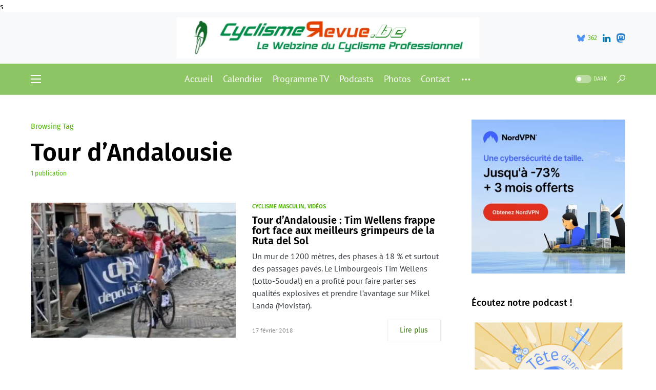

--- FILE ---
content_type: text/html; charset=UTF-8
request_url: https://cyclismerevue.be/tag/tour-dandalousie/
body_size: 15368
content:
<!doctype html>
<html lang="fr-FR">
<head>
	<meta charset="UTF-8" />
	<meta name="viewport" content="width=device-width, initial-scale=1" />
	<link rel="profile" href="https://gmpg.org/xfn/11" />s

<script async src="https://pagead2.googlesyndication.com/pagead/js/adsbygoogle.js?client=ca-pub-9957863269896349"
     crossorigin="anonymous"></script>

	<meta name='robots' content='index, follow, max-image-preview:large, max-snippet:-1, max-video-preview:-1' />

	<!-- This site is optimized with the Yoast SEO plugin v26.8 - https://yoast.com/product/yoast-seo-wordpress/ -->
	<link media="all" href="https://cyclismerevue.be/wp-content/cache/autoptimize/css/autoptimize_4359c63af9438cdefea12ad2b675ff78.css" rel="stylesheet"><link media="screen" href="https://cyclismerevue.be/wp-content/cache/autoptimize/css/autoptimize_4773cc3f2db0f7eeb0d9cf763ae5f363.css" rel="stylesheet"><title>Tour d&#039;Andalousie Archives &#8211; CyclismeRevue</title>
	<link rel="canonical" href="https://cyclismerevue.be/tag/tour-dandalousie/" />
	<meta property="og:locale" content="fr_FR" />
	<meta property="og:type" content="article" />
	<meta property="og:title" content="Tour d&#039;Andalousie Archives &#8211; CyclismeRevue" />
	<meta property="og:url" content="https://cyclismerevue.be/tag/tour-dandalousie/" />
	<meta property="og:site_name" content="CyclismeRevue" />
	<meta name="twitter:card" content="summary_large_image" />
	<meta name="twitter:site" content="@CyclismeRevue" />
	<script type="application/ld+json" class="yoast-schema-graph">{"@context":"https://schema.org","@graph":[{"@type":"CollectionPage","@id":"https://cyclismerevue.be/tag/tour-dandalousie/","url":"https://cyclismerevue.be/tag/tour-dandalousie/","name":"Tour d'Andalousie Archives &#8211; CyclismeRevue","isPartOf":{"@id":"https://cyclismerevue.be/#website"},"primaryImageOfPage":{"@id":"https://cyclismerevue.be/tag/tour-dandalousie/#primaryimage"},"image":{"@id":"https://cyclismerevue.be/tag/tour-dandalousie/#primaryimage"},"thumbnailUrl":"https://cyclismerevue.be/wp-content/uploads/2018/02/Tim-Wellens-Tour-dAndalousie.jpg","breadcrumb":{"@id":"https://cyclismerevue.be/tag/tour-dandalousie/#breadcrumb"},"inLanguage":"fr-FR"},{"@type":"ImageObject","inLanguage":"fr-FR","@id":"https://cyclismerevue.be/tag/tour-dandalousie/#primaryimage","url":"https://cyclismerevue.be/wp-content/uploads/2018/02/Tim-Wellens-Tour-dAndalousie.jpg","contentUrl":"https://cyclismerevue.be/wp-content/uploads/2018/02/Tim-Wellens-Tour-dAndalousie.jpg","width":1070,"height":470},{"@type":"BreadcrumbList","@id":"https://cyclismerevue.be/tag/tour-dandalousie/#breadcrumb","itemListElement":[{"@type":"ListItem","position":1,"name":"Accueil","item":"https://cyclismerevue.be/"},{"@type":"ListItem","position":2,"name":"Tour d'Andalousie"}]},{"@type":"WebSite","@id":"https://cyclismerevue.be/#website","url":"https://cyclismerevue.be/","name":"CyclismeRevue","description":"Le Webzine du Cyclisme Professionnel","publisher":{"@id":"https://cyclismerevue.be/#organization"},"potentialAction":[{"@type":"SearchAction","target":{"@type":"EntryPoint","urlTemplate":"https://cyclismerevue.be/?s={search_term_string}"},"query-input":{"@type":"PropertyValueSpecification","valueRequired":true,"valueName":"search_term_string"}}],"inLanguage":"fr-FR"},{"@type":"Organization","@id":"https://cyclismerevue.be/#organization","name":"CyclismeRevue","url":"https://cyclismerevue.be/","logo":{"@type":"ImageObject","inLanguage":"fr-FR","@id":"https://cyclismerevue.be/#/schema/logo/image/","url":"https://i0.wp.com/cyclismerevue.be/wp-content/uploads/2019/12/Logo-Facebook-CyclismeRevue-BE.png?fit=184%2C199&ssl=1","contentUrl":"https://i0.wp.com/cyclismerevue.be/wp-content/uploads/2019/12/Logo-Facebook-CyclismeRevue-BE.png?fit=184%2C199&ssl=1","width":184,"height":199,"caption":"CyclismeRevue"},"image":{"@id":"https://cyclismerevue.be/#/schema/logo/image/"},"sameAs":["https://www.facebook.com/CyclismeRevue/","https://x.com/CyclismeRevue","https://www.instagram.com/cyclismerevue/","https://www.youtube.com/channel/UC_BG9ieC07uVbkh7UqimSBg"]}]}</script>
	<!-- / Yoast SEO plugin. -->


<link rel="alternate" type="application/rss+xml" title="CyclismeRevue &raquo; Flux" href="https://cyclismerevue.be/feed/" />
<link rel="alternate" type="application/rss+xml" title="CyclismeRevue &raquo; Flux des commentaires" href="https://cyclismerevue.be/comments/feed/" />
<link rel="alternate" type="application/rss+xml" title="CyclismeRevue &raquo; Flux de l’étiquette Tour d&#039;Andalousie" href="https://cyclismerevue.be/tag/tour-dandalousie/feed/" />
			<link rel="preload" href="https://cyclismerevue.be/wp-content/plugins/canvas/assets/fonts/canvas-icons.woff" as="font" type="font/woff" crossorigin>
					<!-- This site uses the Google Analytics by MonsterInsights plugin v9.11.1 - Using Analytics tracking - https://www.monsterinsights.com/ -->
							<script src="//www.googletagmanager.com/gtag/js?id=G-J9RGDHKYLS"  data-cfasync="false" data-wpfc-render="false" async></script>
			<script data-cfasync="false" data-wpfc-render="false">
				var mi_version = '9.11.1';
				var mi_track_user = true;
				var mi_no_track_reason = '';
								var MonsterInsightsDefaultLocations = {"page_location":"https:\/\/cyclismerevue.be\/tag\/tour-dandalousie\/"};
								if ( typeof MonsterInsightsPrivacyGuardFilter === 'function' ) {
					var MonsterInsightsLocations = (typeof MonsterInsightsExcludeQuery === 'object') ? MonsterInsightsPrivacyGuardFilter( MonsterInsightsExcludeQuery ) : MonsterInsightsPrivacyGuardFilter( MonsterInsightsDefaultLocations );
				} else {
					var MonsterInsightsLocations = (typeof MonsterInsightsExcludeQuery === 'object') ? MonsterInsightsExcludeQuery : MonsterInsightsDefaultLocations;
				}

								var disableStrs = [
										'ga-disable-G-J9RGDHKYLS',
									];

				/* Function to detect opted out users */
				function __gtagTrackerIsOptedOut() {
					for (var index = 0; index < disableStrs.length; index++) {
						if (document.cookie.indexOf(disableStrs[index] + '=true') > -1) {
							return true;
						}
					}

					return false;
				}

				/* Disable tracking if the opt-out cookie exists. */
				if (__gtagTrackerIsOptedOut()) {
					for (var index = 0; index < disableStrs.length; index++) {
						window[disableStrs[index]] = true;
					}
				}

				/* Opt-out function */
				function __gtagTrackerOptout() {
					for (var index = 0; index < disableStrs.length; index++) {
						document.cookie = disableStrs[index] + '=true; expires=Thu, 31 Dec 2099 23:59:59 UTC; path=/';
						window[disableStrs[index]] = true;
					}
				}

				if ('undefined' === typeof gaOptout) {
					function gaOptout() {
						__gtagTrackerOptout();
					}
				}
								window.dataLayer = window.dataLayer || [];

				window.MonsterInsightsDualTracker = {
					helpers: {},
					trackers: {},
				};
				if (mi_track_user) {
					function __gtagDataLayer() {
						dataLayer.push(arguments);
					}

					function __gtagTracker(type, name, parameters) {
						if (!parameters) {
							parameters = {};
						}

						if (parameters.send_to) {
							__gtagDataLayer.apply(null, arguments);
							return;
						}

						if (type === 'event') {
														parameters.send_to = monsterinsights_frontend.v4_id;
							var hookName = name;
							if (typeof parameters['event_category'] !== 'undefined') {
								hookName = parameters['event_category'] + ':' + name;
							}

							if (typeof MonsterInsightsDualTracker.trackers[hookName] !== 'undefined') {
								MonsterInsightsDualTracker.trackers[hookName](parameters);
							} else {
								__gtagDataLayer('event', name, parameters);
							}
							
						} else {
							__gtagDataLayer.apply(null, arguments);
						}
					}

					__gtagTracker('js', new Date());
					__gtagTracker('set', {
						'developer_id.dZGIzZG': true,
											});
					if ( MonsterInsightsLocations.page_location ) {
						__gtagTracker('set', MonsterInsightsLocations);
					}
										__gtagTracker('config', 'G-J9RGDHKYLS', {"forceSSL":"true"} );
										window.gtag = __gtagTracker;										(function () {
						/* https://developers.google.com/analytics/devguides/collection/analyticsjs/ */
						/* ga and __gaTracker compatibility shim. */
						var noopfn = function () {
							return null;
						};
						var newtracker = function () {
							return new Tracker();
						};
						var Tracker = function () {
							return null;
						};
						var p = Tracker.prototype;
						p.get = noopfn;
						p.set = noopfn;
						p.send = function () {
							var args = Array.prototype.slice.call(arguments);
							args.unshift('send');
							__gaTracker.apply(null, args);
						};
						var __gaTracker = function () {
							var len = arguments.length;
							if (len === 0) {
								return;
							}
							var f = arguments[len - 1];
							if (typeof f !== 'object' || f === null || typeof f.hitCallback !== 'function') {
								if ('send' === arguments[0]) {
									var hitConverted, hitObject = false, action;
									if ('event' === arguments[1]) {
										if ('undefined' !== typeof arguments[3]) {
											hitObject = {
												'eventAction': arguments[3],
												'eventCategory': arguments[2],
												'eventLabel': arguments[4],
												'value': arguments[5] ? arguments[5] : 1,
											}
										}
									}
									if ('pageview' === arguments[1]) {
										if ('undefined' !== typeof arguments[2]) {
											hitObject = {
												'eventAction': 'page_view',
												'page_path': arguments[2],
											}
										}
									}
									if (typeof arguments[2] === 'object') {
										hitObject = arguments[2];
									}
									if (typeof arguments[5] === 'object') {
										Object.assign(hitObject, arguments[5]);
									}
									if ('undefined' !== typeof arguments[1].hitType) {
										hitObject = arguments[1];
										if ('pageview' === hitObject.hitType) {
											hitObject.eventAction = 'page_view';
										}
									}
									if (hitObject) {
										action = 'timing' === arguments[1].hitType ? 'timing_complete' : hitObject.eventAction;
										hitConverted = mapArgs(hitObject);
										__gtagTracker('event', action, hitConverted);
									}
								}
								return;
							}

							function mapArgs(args) {
								var arg, hit = {};
								var gaMap = {
									'eventCategory': 'event_category',
									'eventAction': 'event_action',
									'eventLabel': 'event_label',
									'eventValue': 'event_value',
									'nonInteraction': 'non_interaction',
									'timingCategory': 'event_category',
									'timingVar': 'name',
									'timingValue': 'value',
									'timingLabel': 'event_label',
									'page': 'page_path',
									'location': 'page_location',
									'title': 'page_title',
									'referrer' : 'page_referrer',
								};
								for (arg in args) {
																		if (!(!args.hasOwnProperty(arg) || !gaMap.hasOwnProperty(arg))) {
										hit[gaMap[arg]] = args[arg];
									} else {
										hit[arg] = args[arg];
									}
								}
								return hit;
							}

							try {
								f.hitCallback();
							} catch (ex) {
							}
						};
						__gaTracker.create = newtracker;
						__gaTracker.getByName = newtracker;
						__gaTracker.getAll = function () {
							return [];
						};
						__gaTracker.remove = noopfn;
						__gaTracker.loaded = true;
						window['__gaTracker'] = __gaTracker;
					})();
									} else {
										console.log("");
					(function () {
						function __gtagTracker() {
							return null;
						}

						window['__gtagTracker'] = __gtagTracker;
						window['gtag'] = __gtagTracker;
					})();
									}
			</script>
							<!-- / Google Analytics by MonsterInsights -->
		

<link rel='alternate stylesheet' id='powerkit-icons-css' href='https://cyclismerevue.be/wp-content/plugins/powerkit/assets/fonts/powerkit-icons.woff?ver=3.0.4' as='font' type='font/wof' crossorigin />










































<script data-cfasync="false" data-wpfc-render="false" id='monsterinsights-frontend-script-js-extra'>var monsterinsights_frontend = {"js_events_tracking":"true","download_extensions":"doc,pdf,ppt,zip,xls,docx,pptx,xlsx","inbound_paths":"[]","home_url":"https:\/\/cyclismerevue.be","hash_tracking":"false","v4_id":"G-J9RGDHKYLS"};</script>
<script src="https://cyclismerevue.be/wp-includes/js/jquery/jquery.min.js?ver=3.7.1" id="jquery-core-js"></script>


<link rel="https://api.w.org/" href="https://cyclismerevue.be/wp-json/" /><link rel="alternate" title="JSON" type="application/json" href="https://cyclismerevue.be/wp-json/wp/v2/tags/409" /><link rel="EditURI" type="application/rsd+xml" title="RSD" href="https://cyclismerevue.be/xmlrpc.php?rsd" />
<meta name="generator" content="WordPress 6.9" />
		<link rel="preload" href="https://cyclismerevue.be/wp-content/plugins/absolute-reviews/fonts/absolute-reviews-icons.woff" as="font" type="font/woff" crossorigin>
				<link rel="preload" href="https://cyclismerevue.be/wp-content/plugins/advanced-popups/fonts/advanced-popups-icons.woff" as="font" type="font/woff" crossorigin>
		<meta property="fediverse:creator" name="fediverse:creator" content="cyclismerevue.be@cyclismerevue.be" />


<link rel="alternate" title="ActivityPub (JSON)" type="application/activity+json" href="https://cyclismerevue.be/?term_id=409" />
<link rel="icon" href="https://cyclismerevue.be/wp-content/uploads/2016/12/cropped-BanniereCR-1-32x32.jpg" sizes="32x32" />
<link rel="icon" href="https://cyclismerevue.be/wp-content/uploads/2016/12/cropped-BanniereCR-1-192x192.jpg" sizes="192x192" />
<link rel="apple-touch-icon" href="https://cyclismerevue.be/wp-content/uploads/2016/12/cropped-BanniereCR-1-180x180.jpg" />
<meta name="msapplication-TileImage" content="https://cyclismerevue.be/wp-content/uploads/2016/12/cropped-BanniereCR-1-270x270.jpg" />
</head>


<body class="archive tag tag-tour-dandalousie tag-409 wp-embed-responsive wp-theme-networker cs-page-layout-right cs-navbar-sticky-enabled cs-navbar-smart-enabled cs-sticky-sidebar-disabled" data-scheme='default' data-site-scheme='default'>



	<div class="cs-site-overlay"></div>

	<div class="cs-offcanvas">
		<div class="cs-offcanvas__header" data-scheme="inverse">
			
			<nav class="cs-offcanvas__nav">
						<div class="cs-logo">
			<a class="cs-header__logo cs-logo-default " href="https://cyclismerevue.be/">
				<img src="https://cyclismerevue.be/wp-content/uploads/2020/11/Logo-Facebook-CyclismeRevue-BE.png"  alt="CyclismeRevue" >			</a>

									<a class="cs-header__logo cs-logo-dark " href="https://cyclismerevue.be/">
							<img src="https://cyclismerevue.be/wp-content/uploads/2020/11/Logo-Facebook-CyclismeRevue-BE.png"  alt="CyclismeRevue" >						</a>
							</div>
		
				<span class="cs-offcanvas__toggle" role="button"><i class="cs-icon cs-icon-x"></i></span>
			</nav>

					</div>
		<aside class="cs-offcanvas__sidebar">
			<div class="cs-offcanvas__inner cs-offcanvas__area cs-widget-area">
				<div class="widget widget_nav_menu cs-d-lg-none"><div class="menu-menu-mobile-container"><ul id="menu-menu-mobile" class="menu"><li id="menu-item-10841" class="menu-item menu-item-type-post_type menu-item-object-page menu-item-10841"><a href="https://cyclismerevue.be/calendrier-cyclisme/">Calendrier</a></li>
<li id="menu-item-8555" class="menu-item menu-item-type-post_type menu-item-object-page menu-item-8555"><a href="https://cyclismerevue.be/programme-tv-cyclisme/">Programme TV</a></li>
<li id="menu-item-18355" class="menu-item menu-item-type-post_type menu-item-object-page menu-item-18355"><a href="https://cyclismerevue.be/newsletter/">Newsletter</a></li>
<li id="menu-item-8549" class="menu-item menu-item-type-taxonomy menu-item-object-category menu-item-8549"><a href="https://cyclismerevue.be/category/cyclisme-masculin/">Cyclisme masculin</a></li>
<li id="menu-item-8550" class="menu-item menu-item-type-taxonomy menu-item-object-category menu-item-8550"><a href="https://cyclismerevue.be/category/cyclisme-feminin/">Cyclisme féminin</a></li>
<li id="menu-item-8552" class="menu-item menu-item-type-taxonomy menu-item-object-category menu-item-8552"><a href="https://cyclismerevue.be/category/webzine/">Webzine</a></li>
<li id="menu-item-19314" class="menu-item menu-item-type-taxonomy menu-item-object-category menu-item-19314"><a href="https://cyclismerevue.be/category/podcasts/">Podcasts</a></li>
<li id="menu-item-22580" class="menu-item menu-item-type-custom menu-item-object-custom menu-item-22580"><a href="https://www.dailymotion.com/cyclismerevue">Vidéos</a></li>
<li id="menu-item-8569" class="menu-item menu-item-type-post_type menu-item-object-page menu-item-privacy-policy menu-item-8569"><a rel="privacy-policy" href="https://cyclismerevue.be/a-propos/">À propos</a></li>
</ul></div></div>
				<div class="widget meta-2 widget_meta"><h5 class="cs-section-heading cnvs-block-section-heading is-style-cnvs-block-section-heading-default halignleft  "><span class="cnvs-section-title"><span>Méta</span></span></h5>
		<ul>
						<li><a rel="nofollow" href="https://cyclismerevue.be/wp-login.php">Connexion</a></li>
			<li><a href="https://cyclismerevue.be/feed/">Flux des publications</a></li>
			<li><a href="https://cyclismerevue.be/comments/feed/">Flux des commentaires</a></li>

			<li><a href="https://fr.wordpress.org/">Site de WordPress-FR</a></li>
		</ul>

		</div><div class="widget pages-4 widget_pages"><h5 class="cs-section-heading cnvs-block-section-heading is-style-cnvs-block-section-heading-default halignleft  "><span class="cnvs-section-title"><span>Nos pages spéciales</span></span></h5>
			<ul>
				<li class="page_item page-item-38"><a href="https://cyclismerevue.be/a-propos/">À propos</a></li>
<li class="page_item page-item-23089"><a href="https://cyclismerevue.be/amstel-gold-race-2024/">Amstel Gold Race 2024</a></li>
<li class="page_item page-item-713"><a href="https://cyclismerevue.be/calendrier-cyclisme/">Calendrier</a></li>
<li class="page_item page-item-15856"><a href="https://cyclismerevue.be/championnats-deurope-de-cyclisme-2022/">Championnats d&rsquo;Europe de cyclisme 2022</a></li>
<li class="page_item page-item-12113"><a href="https://cyclismerevue.be/championnats-europe-cyclisme-sur-route-2021/">Championnats d&rsquo;Europe de cyclisme sur route 2021</a></li>
<li class="page_item page-item-20844"><a href="https://cyclismerevue.be/championnats-europe-cyclisme-sur-route-2023/">Championnats d&rsquo;Europe de cyclisme sur route 2023</a></li>
<li class="page_item page-item-19999"><a href="https://cyclismerevue.be/championnats-du-monde-de-cyclisme-glasgow-2023/">Championnats du monde de cyclisme 2023</a></li>
<li class="page_item page-item-12243"><a href="https://cyclismerevue.be/championnats-du-monde-cyclisme-2021/">Championnats du monde de cyclisme sur route 2021</a></li>
<li class="page_item page-item-16190"><a href="https://cyclismerevue.be/championnats-du-monde-de-cyclisme-sur-route-2022/">Championnats du monde de cyclisme sur route 2022</a></li>
<li class="page_item page-item-18228"><a href="https://cyclismerevue.be/championnats-europe-de-cyclisme-sur-piste-2023/">Championnats d’Europe de cyclisme sur piste 2023</a></li>
<li class="page_item page-item-201"><a href="https://cyclismerevue.be/championnats-nationaux-cyclisme/">Championnats nationaux</a></li>
<li class="page_item page-item-419"><a href="https://cyclismerevue.be/contact/">Contact</a></li>
<li class="page_item page-item-19580"><a href="https://cyclismerevue.be/criterium-du-dauphine-2023-direct/">Critérium du Dauphiné 2023</a></li>
<li class="page_item page-item-206"><a href="https://cyclismerevue.be/cyclo-cross/">Cyclo-cross</a></li>
<li class="page_item page-item-23050"><a href="https://cyclismerevue.be/fleche-wallonne-2024/">Flèche Wallonne 2024</a></li>
<li class="page_item page-item-11610"><a href="https://cyclismerevue.be/jeux-olympiques-tokyo-2020-cyclisme/">Jeux Olympiques &#8211; Tokyo 2020</a></li>
<li class="page_item page-item-23075"><a href="https://cyclismerevue.be/liege-bastogne-liege-2024/">Liège-Bastogne-Liège 2024</a></li>
<li class="page_item page-item-1069"><a href="https://cyclismerevue.be/newsletter/">Newsletter</a></li>
<li class="page_item page-item-23043"><a href="https://cyclismerevue.be/paris-roubaix-2024/">Paris-Roubaix 2024</a></li>
<li class="page_item page-item-1423"><a href="https://cyclismerevue.be/programme-tv-cyclisme/">Programme TV</a></li>
<li class="page_item page-item-9896"><a href="https://cyclismerevue.be/tour-espagne-vuelta-2021/">Tour d&rsquo;Espagne 2021</a></li>
<li class="page_item page-item-14765"><a href="https://cyclismerevue.be/tour-espagne-vuelta-2022/">Tour d&rsquo;Espagne 2022</a></li>
<li class="page_item page-item-20281"><a href="https://cyclismerevue.be/tour-espagne-vuelta-2023/">Tour d&rsquo;Espagne 2023</a></li>
<li class="page_item page-item-10743"><a href="https://cyclismerevue.be/tour-italie-giro-2021/">Tour d&rsquo;Italie 2021</a></li>
<li class="page_item page-item-14755"><a href="https://cyclismerevue.be/tour-italie-giro-2022/">Tour d&rsquo;Italie 2022</a></li>
<li class="page_item page-item-19247"><a href="https://cyclismerevue.be/tour-ditalie-2023/">Tour d&rsquo;Italie 2023</a></li>
<li class="page_item page-item-23137"><a href="https://cyclismerevue.be/tour-italie-giro-2024/">Tour d&rsquo;Italie 2024</a></li>
<li class="page_item page-item-9134"><a href="https://cyclismerevue.be/tour-de-france-2021/">Tour de France 2021</a></li>
<li class="page_item page-item-14763"><a href="https://cyclismerevue.be/tour-de-france-2022/">Tour de France 2022</a></li>
<li class="page_item page-item-18236"><a href="https://cyclismerevue.be/tour-de-france-2023/">Tour de France 2023</a></li>
<li class="page_item page-item-15637"><a href="https://cyclismerevue.be/tour-de-france-femmes-2022/">Tour de France Femmes 2022</a></li>
<li class="page_item page-item-20127"><a href="https://cyclismerevue.be/tour-de-france-femmes-2023/">Tour de France Femmes 2023</a></li>
<li class="page_item page-item-23029"><a href="https://cyclismerevue.be/tour-des-flandres-2024/">Tour des Flandres 2024</a></li>
<li class="page_item page-item-11521"><a href="https://cyclismerevue.be/transferts-2021-2022/">Transferts 2021-2022</a></li>
<li class="page_item page-item-15806"><a href="https://cyclismerevue.be/transferts-2022-2023/">Transferts 2022-2023</a></li>
<li class="page_item page-item-20348"><a href="https://cyclismerevue.be/transferts-2023-2024/">Transferts 2023-2024</a></li>
			</ul>

			</div><div class="widget archives-4 widget_archive"><h5 class="cs-section-heading cnvs-block-section-heading is-style-cnvs-block-section-heading-default halignleft  "><span class="cnvs-section-title"><span>Nos archives</span></span></h5>		<label class="screen-reader-text" for="archives-dropdown-4">Nos archives</label>
		<select id="archives-dropdown-4" name="archive-dropdown">
			
			<option value="">Sélectionner un mois</option>
				<option value='https://cyclismerevue.be/2026/01/'> janvier 2026 &nbsp;(4)</option>
	<option value='https://cyclismerevue.be/2025/12/'> décembre 2025 &nbsp;(10)</option>
	<option value='https://cyclismerevue.be/2025/11/'> novembre 2025 &nbsp;(6)</option>
	<option value='https://cyclismerevue.be/2025/10/'> octobre 2025 &nbsp;(6)</option>
	<option value='https://cyclismerevue.be/2025/09/'> septembre 2025 &nbsp;(5)</option>
	<option value='https://cyclismerevue.be/2025/08/'> août 2025 &nbsp;(3)</option>
	<option value='https://cyclismerevue.be/2025/07/'> juillet 2025 &nbsp;(7)</option>
	<option value='https://cyclismerevue.be/2025/06/'> juin 2025 &nbsp;(6)</option>
	<option value='https://cyclismerevue.be/2025/05/'> mai 2025 &nbsp;(4)</option>
	<option value='https://cyclismerevue.be/2025/04/'> avril 2025 &nbsp;(6)</option>
	<option value='https://cyclismerevue.be/2025/03/'> mars 2025 &nbsp;(5)</option>
	<option value='https://cyclismerevue.be/2025/02/'> février 2025 &nbsp;(9)</option>
	<option value='https://cyclismerevue.be/2025/01/'> janvier 2025 &nbsp;(7)</option>
	<option value='https://cyclismerevue.be/2024/12/'> décembre 2024 &nbsp;(13)</option>
	<option value='https://cyclismerevue.be/2024/11/'> novembre 2024 &nbsp;(4)</option>
	<option value='https://cyclismerevue.be/2024/10/'> octobre 2024 &nbsp;(8)</option>
	<option value='https://cyclismerevue.be/2024/09/'> septembre 2024 &nbsp;(9)</option>
	<option value='https://cyclismerevue.be/2024/08/'> août 2024 &nbsp;(7)</option>
	<option value='https://cyclismerevue.be/2024/07/'> juillet 2024 &nbsp;(7)</option>
	<option value='https://cyclismerevue.be/2024/06/'> juin 2024 &nbsp;(7)</option>
	<option value='https://cyclismerevue.be/2024/05/'> mai 2024 &nbsp;(7)</option>
	<option value='https://cyclismerevue.be/2024/04/'> avril 2024 &nbsp;(5)</option>
	<option value='https://cyclismerevue.be/2024/03/'> mars 2024 &nbsp;(10)</option>
	<option value='https://cyclismerevue.be/2024/02/'> février 2024 &nbsp;(22)</option>
	<option value='https://cyclismerevue.be/2024/01/'> janvier 2024 &nbsp;(12)</option>
	<option value='https://cyclismerevue.be/2023/12/'> décembre 2023 &nbsp;(15)</option>
	<option value='https://cyclismerevue.be/2023/11/'> novembre 2023 &nbsp;(11)</option>
	<option value='https://cyclismerevue.be/2023/10/'> octobre 2023 &nbsp;(22)</option>
	<option value='https://cyclismerevue.be/2023/09/'> septembre 2023 &nbsp;(30)</option>
	<option value='https://cyclismerevue.be/2023/08/'> août 2023 &nbsp;(24)</option>
	<option value='https://cyclismerevue.be/2023/07/'> juillet 2023 &nbsp;(33)</option>
	<option value='https://cyclismerevue.be/2023/06/'> juin 2023 &nbsp;(25)</option>
	<option value='https://cyclismerevue.be/2023/05/'> mai 2023 &nbsp;(33)</option>
	<option value='https://cyclismerevue.be/2023/04/'> avril 2023 &nbsp;(26)</option>
	<option value='https://cyclismerevue.be/2023/03/'> mars 2023 &nbsp;(20)</option>
	<option value='https://cyclismerevue.be/2023/02/'> février 2023 &nbsp;(37)</option>
	<option value='https://cyclismerevue.be/2023/01/'> janvier 2023 &nbsp;(21)</option>
	<option value='https://cyclismerevue.be/2022/12/'> décembre 2022 &nbsp;(19)</option>
	<option value='https://cyclismerevue.be/2022/11/'> novembre 2022 &nbsp;(21)</option>
	<option value='https://cyclismerevue.be/2022/10/'> octobre 2022 &nbsp;(16)</option>
	<option value='https://cyclismerevue.be/2022/09/'> septembre 2022 &nbsp;(28)</option>
	<option value='https://cyclismerevue.be/2022/08/'> août 2022 &nbsp;(23)</option>
	<option value='https://cyclismerevue.be/2022/07/'> juillet 2022 &nbsp;(37)</option>
	<option value='https://cyclismerevue.be/2022/06/'> juin 2022 &nbsp;(19)</option>
	<option value='https://cyclismerevue.be/2022/05/'> mai 2022 &nbsp;(48)</option>
	<option value='https://cyclismerevue.be/2022/04/'> avril 2022 &nbsp;(37)</option>
	<option value='https://cyclismerevue.be/2022/03/'> mars 2022 &nbsp;(36)</option>
	<option value='https://cyclismerevue.be/2022/02/'> février 2022 &nbsp;(27)</option>
	<option value='https://cyclismerevue.be/2022/01/'> janvier 2022 &nbsp;(29)</option>
	<option value='https://cyclismerevue.be/2021/12/'> décembre 2021 &nbsp;(19)</option>
	<option value='https://cyclismerevue.be/2021/11/'> novembre 2021 &nbsp;(22)</option>
	<option value='https://cyclismerevue.be/2021/10/'> octobre 2021 &nbsp;(19)</option>
	<option value='https://cyclismerevue.be/2021/09/'> septembre 2021 &nbsp;(54)</option>
	<option value='https://cyclismerevue.be/2021/08/'> août 2021 &nbsp;(33)</option>
	<option value='https://cyclismerevue.be/2021/07/'> juillet 2021 &nbsp;(40)</option>
	<option value='https://cyclismerevue.be/2021/06/'> juin 2021 &nbsp;(29)</option>
	<option value='https://cyclismerevue.be/2021/05/'> mai 2021 &nbsp;(38)</option>
	<option value='https://cyclismerevue.be/2021/04/'> avril 2021 &nbsp;(34)</option>
	<option value='https://cyclismerevue.be/2021/03/'> mars 2021 &nbsp;(34)</option>
	<option value='https://cyclismerevue.be/2021/02/'> février 2021 &nbsp;(29)</option>
	<option value='https://cyclismerevue.be/2021/01/'> janvier 2021 &nbsp;(28)</option>
	<option value='https://cyclismerevue.be/2020/12/'> décembre 2020 &nbsp;(17)</option>
	<option value='https://cyclismerevue.be/2020/11/'> novembre 2020 &nbsp;(20)</option>
	<option value='https://cyclismerevue.be/2020/10/'> octobre 2020 &nbsp;(54)</option>
	<option value='https://cyclismerevue.be/2020/09/'> septembre 2020 &nbsp;(46)</option>
	<option value='https://cyclismerevue.be/2020/08/'> août 2020 &nbsp;(25)</option>
	<option value='https://cyclismerevue.be/2020/07/'> juillet 2020 &nbsp;(14)</option>
	<option value='https://cyclismerevue.be/2020/06/'> juin 2020 &nbsp;(13)</option>
	<option value='https://cyclismerevue.be/2020/05/'> mai 2020 &nbsp;(7)</option>
	<option value='https://cyclismerevue.be/2020/04/'> avril 2020 &nbsp;(10)</option>
	<option value='https://cyclismerevue.be/2020/03/'> mars 2020 &nbsp;(18)</option>
	<option value='https://cyclismerevue.be/2020/02/'> février 2020 &nbsp;(22)</option>
	<option value='https://cyclismerevue.be/2020/01/'> janvier 2020 &nbsp;(25)</option>
	<option value='https://cyclismerevue.be/2019/12/'> décembre 2019 &nbsp;(17)</option>
	<option value='https://cyclismerevue.be/2019/11/'> novembre 2019 &nbsp;(8)</option>
	<option value='https://cyclismerevue.be/2019/10/'> octobre 2019 &nbsp;(13)</option>
	<option value='https://cyclismerevue.be/2019/09/'> septembre 2019 &nbsp;(18)</option>
	<option value='https://cyclismerevue.be/2019/08/'> août 2019 &nbsp;(9)</option>
	<option value='https://cyclismerevue.be/2019/07/'> juillet 2019 &nbsp;(32)</option>
	<option value='https://cyclismerevue.be/2019/06/'> juin 2019 &nbsp;(11)</option>
	<option value='https://cyclismerevue.be/2019/05/'> mai 2019 &nbsp;(24)</option>
	<option value='https://cyclismerevue.be/2019/04/'> avril 2019 &nbsp;(27)</option>
	<option value='https://cyclismerevue.be/2019/03/'> mars 2019 &nbsp;(27)</option>
	<option value='https://cyclismerevue.be/2019/02/'> février 2019 &nbsp;(24)</option>
	<option value='https://cyclismerevue.be/2019/01/'> janvier 2019 &nbsp;(20)</option>
	<option value='https://cyclismerevue.be/2018/12/'> décembre 2018 &nbsp;(18)</option>
	<option value='https://cyclismerevue.be/2018/11/'> novembre 2018 &nbsp;(21)</option>
	<option value='https://cyclismerevue.be/2018/10/'> octobre 2018 &nbsp;(18)</option>
	<option value='https://cyclismerevue.be/2018/09/'> septembre 2018 &nbsp;(46)</option>
	<option value='https://cyclismerevue.be/2018/08/'> août 2018 &nbsp;(29)</option>
	<option value='https://cyclismerevue.be/2018/07/'> juillet 2018 &nbsp;(45)</option>
	<option value='https://cyclismerevue.be/2018/06/'> juin 2018 &nbsp;(19)</option>
	<option value='https://cyclismerevue.be/2018/05/'> mai 2018 &nbsp;(34)</option>
	<option value='https://cyclismerevue.be/2018/04/'> avril 2018 &nbsp;(33)</option>
	<option value='https://cyclismerevue.be/2018/03/'> mars 2018 &nbsp;(22)</option>
	<option value='https://cyclismerevue.be/2018/02/'> février 2018 &nbsp;(23)</option>
	<option value='https://cyclismerevue.be/2018/01/'> janvier 2018 &nbsp;(33)</option>
	<option value='https://cyclismerevue.be/2017/12/'> décembre 2017 &nbsp;(20)</option>
	<option value='https://cyclismerevue.be/2017/11/'> novembre 2017 &nbsp;(29)</option>
	<option value='https://cyclismerevue.be/2017/10/'> octobre 2017 &nbsp;(12)</option>
	<option value='https://cyclismerevue.be/2017/09/'> septembre 2017 &nbsp;(13)</option>
	<option value='https://cyclismerevue.be/2017/08/'> août 2017 &nbsp;(5)</option>
	<option value='https://cyclismerevue.be/2017/07/'> juillet 2017 &nbsp;(16)</option>
	<option value='https://cyclismerevue.be/2017/06/'> juin 2017 &nbsp;(13)</option>
	<option value='https://cyclismerevue.be/2017/05/'> mai 2017 &nbsp;(8)</option>
	<option value='https://cyclismerevue.be/2017/04/'> avril 2017 &nbsp;(3)</option>
	<option value='https://cyclismerevue.be/2016/12/'> décembre 2016 &nbsp;(7)</option>
	<option value='https://cyclismerevue.be/2016/11/'> novembre 2016 &nbsp;(3)</option>

		</select>

			<script>
( ( dropdownId ) => {
	const dropdown = document.getElementById( dropdownId );
	function onSelectChange() {
		setTimeout( () => {
			if ( 'escape' === dropdown.dataset.lastkey ) {
				return;
			}
			if ( dropdown.value ) {
				document.location.href = dropdown.value;
			}
		}, 250 );
	}
	function onKeyUp( event ) {
		if ( 'Escape' === event.key ) {
			dropdown.dataset.lastkey = 'escape';
		} else {
			delete dropdown.dataset.lastkey;
		}
	}
	function onClick() {
		delete dropdown.dataset.lastkey;
	}
	dropdown.addEventListener( 'keyup', onKeyUp );
	dropdown.addEventListener( 'click', onClick );
	dropdown.addEventListener( 'change', onSelectChange );
})( "archives-dropdown-4" );

//# sourceURL=WP_Widget_Archives%3A%3Awidget
</script>
</div>			</div>
		</aside>
	</div>
	
<div id="page" class="cs-site">

	
	<div class="cs-site-inner">

		
		
<div class="cs-topbar cs-topbar-large" data-scheme="default">
	<div class="cs-container">
		<div class="cs-header__inner cs-inner-large-height">
			<div class="cs-header__col cs-col-left">
							</div>
			<div class="cs-header__col cs-col-center">
						<div class="cs-logo">
			<a class="cs-header__logo cs-logo-default cs-logo-large" href="https://cyclismerevue.be/">
				<img src="https://cyclismerevue.be/wp-content/uploads/2022/02/BanniereCRevue-BE-Test-Version-1400.png"  alt="CyclismeRevue" >			</a>

									<a class="cs-header__logo cs-logo-dark cs-logo-large" href="https://cyclismerevue.be/">
							<img src="https://cyclismerevue.be/wp-content/uploads/2022/02/BanniereCRevue-BE-Test-Version-1400.png"  alt="CyclismeRevue" >						</a>
							</div>
					</div>
			<div class="cs-header__col cs-col-right">
						<div class="cs-navbar-social-links">
				<div class="pk-social-links-wrap  pk-social-links-template-nav pk-social-links-align-default pk-social-links-scheme-bold pk-social-links-titles-disabled pk-social-links-counts-enabled pk-social-links-labels-disabled pk-social-links-mode-php pk-social-links-mode-rest">
		<div class="pk-social-links-items">
								<div class="pk-social-links-item pk-social-links-bluesky " data-id="bluesky">
						<a href="https://bsky.app/profile/cyclismerevue.be" class="pk-social-links-link" target="_blank" rel="nofollow noopener" aria-label="Bluesky">
							<i class="pk-social-links-icon pk-icon pk-icon-bluesky"></i>
							
															<span class="pk-social-links-count pk-font-secondary">362</span>
							
							
													</a>
					</div>
										<div class="pk-social-links-item pk-social-links-linkedin  pk-social-links-no-count" data-id="linkedin">
						<a href="https://www.linkedin.com/company/959524" class="pk-social-links-link" target="_blank" rel="nofollow noopener" aria-label="LinkedIn">
							<i class="pk-social-links-icon pk-icon pk-icon-linkedin"></i>
							
															<span class="pk-social-links-count pk-font-secondary">0</span>
							
							
													</a>
					</div>
										<div class="pk-social-links-item pk-social-links-mastodon  pk-social-links-no-count" data-id="mastodon">
						<a href="https://piaille.fr/@cyclismerevue.be@cyclismerevue.be" class="pk-social-links-link" target="_blank" rel="nofollow noopener" aria-label="Mastodon">
							<i class="pk-social-links-icon pk-icon pk-icon-mastodon"></i>
							
															<span class="pk-social-links-count pk-font-secondary">0</span>
							
							
													</a>
					</div>
							</div>
	</div>
			</div>
					</div>
		</div>
	</div>
</div>


<header class="cs-header cs-header-five" data-scheme="inverse">
	<div class="cs-container">
		<div class="cs-header__inner cs-header__inner-desktop">
			<div class="cs-header__col cs-col-left">
								<span class="cs-header__offcanvas-toggle " role="button">
					<span></span>
				</span>
					<div class="cs-logo">
			<a class="cs-header__logo cs-logo-default cs-logo-hide" href="https://cyclismerevue.be/">
				<img src="https://cyclismerevue.be/wp-content/uploads/2020/11/Logo-Facebook-CyclismeRevue-BE.png"  alt="CyclismeRevue" >			</a>

									<a class="cs-header__logo cs-logo-dark cs-logo-hide" href="https://cyclismerevue.be/">
							<img src="https://cyclismerevue.be/wp-content/uploads/2020/11/Logo-Facebook-CyclismeRevue-BE.png"  alt="CyclismeRevue" >						</a>
							</div>
					</div>
			<div class="cs-header__col cs-col-nav  cs-col-center">
				<nav class="cs-header__nav"><ul id="menu-menu-principal" class="cs-header__nav-inner"><li id="menu-item-13844" class="menu-item menu-item-type-custom menu-item-object-custom menu-item-home menu-item-13844"><a href="https://cyclismerevue.be/"><span>Accueil</span></a></li>
<li id="menu-item-9991" class="menu-item menu-item-type-post_type menu-item-object-page menu-item-9991"><a href="https://cyclismerevue.be/calendrier-cyclisme/"><span>Calendrier</span></a></li>
<li id="menu-item-8342" class="menu-item menu-item-type-post_type menu-item-object-page menu-item-8342"><a href="https://cyclismerevue.be/programme-tv-cyclisme/"><span>Programme TV</span></a></li>
<li id="menu-item-23000" class="menu-item menu-item-type-taxonomy menu-item-object-category menu-item-23000"><a href="https://cyclismerevue.be/category/podcasts/"><span>Podcasts</span></a></li>
<li id="menu-item-27181" class="menu-item menu-item-type-taxonomy menu-item-object-category menu-item-27181"><a href="https://cyclismerevue.be/category/photos/"><span>Photos</span></a></li>
<li id="menu-item-22907" class="menu-item menu-item-type-post_type menu-item-object-page menu-item-22907"><a href="https://cyclismerevue.be/contact/"><span>Contact</span></a></li>
</ul></nav>		<div class="cs-header__multi-column cs-site-submenu section-heading-default-style-2">
			<span class="cs-header__multi-column-toggle"><i class="cs-icon cs-icon-more-horizontal"></i>
			</span>
			<div class="cs-header__multi-column-container" data-scheme="inverse">
				<div class="cs-header__multi-column-row">
					<div class="cs-header__multi-column-col cs-header__widgets-column cs-widget-area">
						<div class="widget categories-6 widget_categories"><h5 class="cs-section-heading cnvs-block-section-heading is-style-cnvs-block-section-heading-default halignleft  "><span class="cnvs-section-title"><span>Nos articles par catégories</span></span></h5>
			<ul>
					<li class="cat-item cat-item-2"><a href="https://cyclismerevue.be/category/breves/">Brèves</a> (254)
</li>
	<li class="cat-item cat-item-4"><a href="https://cyclismerevue.be/category/cyclisme-feminin/">Cyclisme féminin</a> (483)
</li>
	<li class="cat-item cat-item-9"><a href="https://cyclismerevue.be/category/cyclisme-masculin/">Cyclisme masculin</a> (1 126)
</li>
	<li class="cat-item cat-item-3"><a href="https://cyclismerevue.be/category/cyclocross/">Cyclo-cross</a> (386)
</li>
	<li class="cat-item cat-item-5"><a href="https://cyclismerevue.be/category/dopage/">Dopage</a> (22)
</li>
	<li class="cat-item cat-item-6"><a href="https://cyclismerevue.be/category/entretiens/">Entretiens</a> (43)
</li>
	<li class="cat-item cat-item-7"><a href="https://cyclismerevue.be/category/paracyclisme/">Para-cyclisme</a> (5)
</li>
	<li class="cat-item cat-item-1267"><a href="https://cyclismerevue.be/category/photos/">Photos</a> (102)
</li>
	<li class="cat-item cat-item-8"><a href="https://cyclismerevue.be/category/piste/">Piste</a> (40)
</li>
	<li class="cat-item cat-item-1302"><a href="https://cyclismerevue.be/category/podcasts/">Podcasts</a> (14)
</li>
	<li class="cat-item cat-item-1646"><a href="https://cyclismerevue.be/category/presentations/">Présentations</a> (355)
</li>
	<li class="cat-item cat-item-1873"><a href="https://cyclismerevue.be/category/programme/">Programme</a> (33)
</li>
	<li class="cat-item cat-item-1647"><a href="https://cyclismerevue.be/category/resultats/">Résultats</a> (239)
</li>
	<li class="cat-item cat-item-10"><a href="https://cyclismerevue.be/category/videos/">Vidéos</a> (314)
</li>
	<li class="cat-item cat-item-11"><a href="https://cyclismerevue.be/category/vtt/">VTT</a> (14)
</li>
	<li class="cat-item cat-item-12"><a href="https://cyclismerevue.be/category/webzine/">Webzine</a> (401)
</li>
			</ul>

			</div><div class="widget block-3 widget_block widget_media_image">
<figure class="wp-block-image size-large"><a href="https://cyclismerevue.be/category/podcasts/" target="_blank"><img fetchpriority="high" decoding="async" width="700" height="700" src="https://cyclismerevue.be/wp-content/uploads/2021/01/Latêtedansleguidon_Final-700x700.jpg" alt="" class="wp-image-9518" srcset="https://cyclismerevue.be/wp-content/uploads/2021/01/Latêtedansleguidon_Final-700x700.jpg 700w, https://cyclismerevue.be/wp-content/uploads/2021/01/Latêtedansleguidon_Final-500x500.jpg 500w, https://cyclismerevue.be/wp-content/uploads/2021/01/Latêtedansleguidon_Final-150x150.jpg 150w, https://cyclismerevue.be/wp-content/uploads/2021/01/Latêtedansleguidon_Final-768x768.jpg 768w, https://cyclismerevue.be/wp-content/uploads/2021/01/Latêtedansleguidon_Final-144x144.jpg 144w, https://cyclismerevue.be/wp-content/uploads/2021/01/Latêtedansleguidon_Final-215x215.jpg 215w, https://cyclismerevue.be/wp-content/uploads/2021/01/Latêtedansleguidon_Final-560x560.jpg 560w, https://cyclismerevue.be/wp-content/uploads/2021/01/Latêtedansleguidon_Final.jpg 2048w" sizes="(max-width: 700px) 100vw, 700px" /></a></figure>
</div>					</div>
					<div class="cs-header__multi-column-col cs-header__widgets-column cs-widget-area">
						<div class="widget pages-8 widget_pages"><h5 class="cs-section-heading cnvs-block-section-heading is-style-cnvs-block-section-heading-default halignleft  "><span class="cnvs-section-title"><span>Nos pages spéciales</span></span></h5>
			<ul>
				<li class="page_item page-item-713"><a href="https://cyclismerevue.be/calendrier-cyclisme/">Calendrier</a></li>
<li class="page_item page-item-1069"><a href="https://cyclismerevue.be/newsletter/">Newsletter</a></li>
<li class="page_item page-item-1423"><a href="https://cyclismerevue.be/programme-tv-cyclisme/">Programme TV</a></li>
<li class="page_item page-item-206"><a href="https://cyclismerevue.be/cyclo-cross/">Cyclo-cross</a></li>
<li class="page_item page-item-38"><a href="https://cyclismerevue.be/a-propos/">À propos</a></li>
<li class="page_item page-item-419"><a href="https://cyclismerevue.be/contact/">Contact</a></li>
			</ul>

			</div>					</div>
					<div class="cs-header__multi-column-col cs-header__widgets-column cs-widget-area">
						<div class="widget powerkit_widget_posts-3 powerkit_widget_posts"><h5 class="cs-section-heading cnvs-block-section-heading is-style-cnvs-block-section-heading-default halignleft  "><span class="cnvs-section-title"><span>Nos photos</span></span></h5>
			<div class="widget-body pk-widget-posts pk-widget-posts-template-default pk-widget-posts-template-list posts-per-page-3">
				<ul>
											<li class="pk-post-item">
									<article class="post-27143 post type-post status-publish format-standard has-post-thumbnail category-cyclocross category-photos tag-coupe-du-monde tag-cyclo-cross tag-dendermonde tag-lucinda-brand tag-termonde tag-thibau-nys cs-entry cs-video-wrap" style="">
			<div class="cs-entry__outer">
									<div class="cs-entry__inner cs-entry__thumbnail cs-overlay-ratio cs-ratio-landscape">
						<div class="cs-overlay-background cs-overlay-transparent">
							<img width="110" height="110" src="[data-uri]" class="attachment-csco-small size-csco-small pk-lazyload wp-post-image" alt="" decoding="async" data-pk-sizes="auto" data-ls-sizes="(max-width: 110px) 100vw, 110px" data-pk-src="https://cyclismerevue.be/wp-content/uploads/2025/12/20251226_photo_Alain_Vandepontseele-7731-110x110.jpg" data-pk-srcset="https://cyclismerevue.be/wp-content/uploads/2025/12/20251226_photo_Alain_Vandepontseele-7731-110x110.jpg 110w, https://cyclismerevue.be/wp-content/uploads/2025/12/20251226_photo_Alain_Vandepontseele-7731-150x150.jpg 150w, https://cyclismerevue.be/wp-content/uploads/2025/12/20251226_photo_Alain_Vandepontseele-7731-80x80.jpg 80w" />						</div>

						<a class="cs-overlay-link" href="https://cyclismerevue.be/2025/12/30/coupe-du-monde-cyclo-cross-termonde-2025-photos/"></a>
					</div>
				
				<div class="cs-entry__inner cs-entry__content">
					<div class="cs-entry__post-meta" ><div class="cs-meta-category"><ul class="post-categories">
	<li><a href="https://cyclismerevue.be/category/cyclocross/" rel="category tag">Cyclo-cross</a></li>
	<li><a href="https://cyclismerevue.be/category/photos/" rel="category tag">Photos</a></li></ul></div></div>
					<h3 class="cs-entry__title">
						<a href="https://cyclismerevue.be/2025/12/30/coupe-du-monde-cyclo-cross-termonde-2025-photos/">Coupe du monde de cyclo-cross à Termonde : les photos</a>
					</h3>

					<div class="cs-entry__post-meta" ><div class="cs-meta-date">30 décembre 2025</div></div>				</div>
			</div>
		</article>
								</li>
											<li class="pk-post-item">
									<article class="post-27053 post type-post status-publish format-standard has-post-thumbnail category-cyclocross category-photos tag-amandine-fouquenet tag-coupe-du-monde tag-cyclo-cross tag-gavere tag-lucinda-brand tag-mathieu-van-der-poel tag-thibau-nys cs-entry cs-video-wrap" style="">
			<div class="cs-entry__outer">
									<div class="cs-entry__inner cs-entry__thumbnail cs-overlay-ratio cs-ratio-landscape">
						<div class="cs-overlay-background cs-overlay-transparent">
							<img width="110" height="110" src="[data-uri]" class="attachment-csco-small size-csco-small pk-lazyload wp-post-image" alt="" decoding="async" data-pk-sizes="auto" data-ls-sizes="(max-width: 110px) 100vw, 110px" data-pk-src="https://cyclismerevue.be/wp-content/uploads/2025/12/20251226_photo_Alain_Vandepontseele-58-110x110.jpg" data-pk-srcset="https://cyclismerevue.be/wp-content/uploads/2025/12/20251226_photo_Alain_Vandepontseele-58-110x110.jpg 110w, https://cyclismerevue.be/wp-content/uploads/2025/12/20251226_photo_Alain_Vandepontseele-58-150x150.jpg 150w, https://cyclismerevue.be/wp-content/uploads/2025/12/20251226_photo_Alain_Vandepontseele-58-80x80.jpg 80w" />						</div>

						<a class="cs-overlay-link" href="https://cyclismerevue.be/2025/12/27/cyclo-cross-gavere-2025-photos/"></a>
					</div>
				
				<div class="cs-entry__inner cs-entry__content">
					<div class="cs-entry__post-meta" ><div class="cs-meta-category"><ul class="post-categories">
	<li><a href="https://cyclismerevue.be/category/cyclocross/" rel="category tag">Cyclo-cross</a></li>
	<li><a href="https://cyclismerevue.be/category/photos/" rel="category tag">Photos</a></li></ul></div></div>
					<h3 class="cs-entry__title">
						<a href="https://cyclismerevue.be/2025/12/27/cyclo-cross-gavere-2025-photos/">Coupe du monde de cyclo-cross à Gavere : les photos</a>
					</h3>

					<div class="cs-entry__post-meta" ><div class="cs-meta-date">27 décembre 2025</div></div>				</div>
			</div>
		</article>
								</li>
											<li class="pk-post-item">
									<article class="post-26971 post type-post status-publish format-standard has-post-thumbnail category-cyclocross category-photos tag-coupe-du-monde tag-coxyde tag-cyclo-cross cs-entry cs-video-wrap" style="">
			<div class="cs-entry__outer">
									<div class="cs-entry__inner cs-entry__thumbnail cs-overlay-ratio cs-ratio-landscape">
						<div class="cs-overlay-background cs-overlay-transparent">
							<img width="110" height="110" src="[data-uri]" class="attachment-csco-small size-csco-small pk-lazyload wp-post-image" alt="" decoding="async" data-pk-sizes="auto" data-ls-sizes="(max-width: 110px) 100vw, 110px" data-pk-src="https://cyclismerevue.be/wp-content/uploads/2025/12/20251221_photo_Alain_Vandepontseele-1-110x110.jpg" data-pk-srcset="https://cyclismerevue.be/wp-content/uploads/2025/12/20251221_photo_Alain_Vandepontseele-1-110x110.jpg 110w, https://cyclismerevue.be/wp-content/uploads/2025/12/20251221_photo_Alain_Vandepontseele-1-150x150.jpg 150w, https://cyclismerevue.be/wp-content/uploads/2025/12/20251221_photo_Alain_Vandepontseele-1-80x80.jpg 80w" />						</div>

						<a class="cs-overlay-link" href="https://cyclismerevue.be/2025/12/21/coupe-du-monde-de-cyclo-cross-a-coxyde-les-photos/"></a>
					</div>
				
				<div class="cs-entry__inner cs-entry__content">
					<div class="cs-entry__post-meta" ><div class="cs-meta-category"><ul class="post-categories">
	<li><a href="https://cyclismerevue.be/category/cyclocross/" rel="category tag">Cyclo-cross</a></li>
	<li><a href="https://cyclismerevue.be/category/photos/" rel="category tag">Photos</a></li></ul></div></div>
					<h3 class="cs-entry__title">
						<a href="https://cyclismerevue.be/2025/12/21/coupe-du-monde-de-cyclo-cross-a-coxyde-les-photos/">Coupe du monde de cyclo-cross à Coxyde : les photos</a>
					</h3>

					<div class="cs-entry__post-meta" ><div class="cs-meta-date">21 décembre 2025</div></div>				</div>
			</div>
		</article>
								</li>
									</ul>
			</div>

			</div>					</div>
				</div>
			</div>
		</div>
					</div>
			<div class="cs-header__col cs-col-right">
							<span role="button" class="cs-header__scheme-toggle cs-site-scheme-toggle">
				<span class="cs-header__scheme-toggle-element"></span>
				<span class="cs-header__scheme-toggle-label">dark</span>
			</span>
				<span class="cs-header__search-toggle" role="button">
			<i class="cs-icon cs-icon-search"></i>
		</span>
					</div>
		</div>

		
<div class="cs-header__inner cs-header__inner-mobile">
	<div class="cs-header__col cs-col-left">
						<span class="cs-header__offcanvas-toggle " role="button">
					<span></span>
				</span>
				</div>
	<div class="cs-header__col cs-col-center">
				<div class="cs-logo">
			<a class="cs-header__logo cs-logo-default " href="https://cyclismerevue.be/">
				<img src="https://cyclismerevue.be/wp-content/uploads/2020/11/Logo-Facebook-CyclismeRevue-BE.png"  alt="CyclismeRevue" >			</a>

									<a class="cs-header__logo cs-logo-dark " href="https://cyclismerevue.be/">
							<img src="https://cyclismerevue.be/wp-content/uploads/2020/11/Logo-Facebook-CyclismeRevue-BE.png"  alt="CyclismeRevue" >						</a>
							</div>
			</div>
	<div class="cs-header__col cs-col-right">
				<span role="button" class="cs-header__scheme-toggle cs-header__scheme-toggle-mobile cs-site-scheme-toggle">
			<i class="cs-header__scheme-toggle-icon cs-icon cs-icon-sun"></i>
			<i class="cs-header__scheme-toggle-icon cs-icon cs-icon-moon"></i>
		</span>
						<span class="cs-header__search-toggle" role="button">
			<i class="cs-icon cs-icon-search"></i>
		</span>
			</div>
</div>
	</div>

	
<div class="cs-search" data-scheme="inverse">
	<div class="cs-container">
		<form role="search" method="get" class="cs-search__nav-form" action="https://cyclismerevue.be/">
			<div class="cs-search__group">
				<button class="cs-search__submit">
					<i class="cs-icon cs-icon-search"></i>
				</button>

				<input data-swpparentel=".cs-header .cs-search-live-result" required class="cs-search__input" data-swplive="true" type="search" value="" name="s" placeholder="Entrer un mot-clé">

				<button class="cs-search__close">
					<i class="cs-icon cs-icon-x"></i>
				</button>
			</div>
		</form>

		<div class="cs-search__content">
			
			
			<div class="cs-search-live-result"></div>
		</div>
	</div>
</div>
</header>

		
		<main id="main" class="cs-site-primary">

			
			<div class="cs-site-content cs-sidebar-enabled cs-sidebar-right cs-metabar-disabled section-heading-default-style-2">

				
				<div class="cs-container">

					
					<div id="content" class="cs-main-content">

						
<div id="primary" class="cs-content-area">

	
<div class="cs-page__header ">


						<span class="cs-page__subtitle">Browsing Tag</span>
				<h1 class="cs-page__title">Tour d&rsquo;Andalousie</h1>		<div class="cs-page__archive-count">
			1 publication		</div>
		

</div>

			<div class="cs-posts-area cs-posts-area-posts">
			<div class="cs-posts-area__outer cs-posts-area__type-default">

									<div class="cs-posts-area__main cs-archive-list  cs-posts-area__archive cs-posts-area__list cs-posts-area__image-width-half cs-posts-area__withsidebar">
						

	<article class="cs-entry-default post-1800 post type-post status-publish format-standard has-post-thumbnail category-cyclisme-masculin category-videos tag-cyclisme tag-lotto-soudal tag-ruta-del-sol tag-tim-wellens tag-tour-dandalousie cs-entry cs-video-wrap">
		<div class="cs-entry__outer">
							<div class="cs-entry__inner cs-entry__thumbnail cs-entry__overlay cs-overlay-ratio cs-ratio-original" data-scheme="inverse">

											<div class="cs-overlay-background">
							<img width="380" height="250" src="[data-uri]" class="attachment-csco-thumbnail size-csco-thumbnail pk-lazyload wp-post-image" alt="" decoding="async" data-pk-sizes="auto" data-ls-sizes="(max-width: 380px) 100vw, 380px" data-pk-src="https://cyclismerevue.be/wp-content/uploads/2018/02/Tim-Wellens-Tour-dAndalousie-380x250.jpg" data-pk-srcset="https://cyclismerevue.be/wp-content/uploads/2018/02/Tim-Wellens-Tour-dAndalousie-380x250.jpg 380w, https://cyclismerevue.be/wp-content/uploads/2018/02/Tim-Wellens-Tour-dAndalousie-230x150.jpg 230w, https://cyclismerevue.be/wp-content/uploads/2018/02/Tim-Wellens-Tour-dAndalousie-260x170.jpg 260w" />						</div>
					
					
					
											<div class="cs-overlay-content">
							<div class="cs-entry__post-meta" ><div class="cs-meta-reading-time"><span class="cs-meta-icon"><i class="cs-icon cs-icon-clock"></i></span>3 min</div></div>						</div>
					
					<a href="https://cyclismerevue.be/2018/02/17/tour-dandalousie-tim-wellens-frappe-fort-face-aux-meilleurs-grimpeurs-de-ruta-del-sol/" class="cs-overlay-link"></a>
				</div>
			
			<div class="cs-entry__inner cs-entry__content">

				<div class="cs-entry__post-meta" ><div class="cs-meta-category"><ul class="post-categories">
	<li><a href="https://cyclismerevue.be/category/cyclisme-masculin/" rel="category tag">Cyclisme masculin</a></li>
	<li><a href="https://cyclismerevue.be/category/videos/" rel="category tag">Vidéos</a></li></ul></div></div>
				<h2 class="cs-entry__title"><a href="https://cyclismerevue.be/2018/02/17/tour-dandalousie-tim-wellens-frappe-fort-face-aux-meilleurs-grimpeurs-de-ruta-del-sol/">Tour d’Andalousie : Tim Wellens frappe fort face aux meilleurs grimpeurs de la Ruta del Sol</a></h2>
									<div class="cs-entry__excerpt">
						Un mur de 1200 mètres, des phases à 18 % et surtout des passages pavés. Le Limbourgeois Tim Wellens (Lotto-Soudal) en a profité pour faire parler ses qualités explosives et prendre l’avantage sur Mikel Landa (Movistar).					</div>
				
							<div class="cs-entry__details ">
									<div class="cs-entry__details-data">
												<div class="cs-entry__details-meta">
							<div class="cs-entry__post-meta" ><div class="cs-meta-date">17 février 2018</div></div>						</div>
					</div>
				
									<div class="cs-entry__read-more">
						<a href="https://cyclismerevue.be/2018/02/17/tour-dandalousie-tim-wellens-frappe-fort-face-aux-meilleurs-grimpeurs-de-ruta-del-sol/">
							Lire plus						</a>
					</div>
				
							</div>
						</div>
		</div>
	</article>

					</div>
				
			</div>

					</div>
		
	</div>


	<aside id="secondary" class="cs-widget-area cs-sidebar__area">
		<div class="cs-sidebar__inner">
						<div class="widget media_image-6 widget_media_image"><a href="https://go.nordvpn.net/aff_c?offer_id=15&#038;aff_id=67563&#038;url=https://nordvpn.com/fr/special/" target="_blank"><img width="350" height="350" src="[data-uri]" class="image wp-image-25740  attachment-full size-full pk-lazyload" alt="" style="max-width: 100%; height: auto;" decoding="async" loading="lazy" data-pk-sizes="auto" data-ls-sizes="auto, (max-width: 350px) 100vw, 350px" data-pk-src="https://cyclismerevue.be/wp-content/uploads/2025/03/affiliate-spring-global-2025-campaign-350x350-fr.png" data-pk-srcset="https://cyclismerevue.be/wp-content/uploads/2025/03/affiliate-spring-global-2025-campaign-350x350-fr.png 350w, https://cyclismerevue.be/wp-content/uploads/2025/03/affiliate-spring-global-2025-campaign-350x350-fr-150x150.png 150w, https://cyclismerevue.be/wp-content/uploads/2025/03/affiliate-spring-global-2025-campaign-350x350-fr-80x80.png 80w, https://cyclismerevue.be/wp-content/uploads/2025/03/affiliate-spring-global-2025-campaign-350x350-fr-110x110.png 110w" /></a></div><div class="widget media_image-10 widget_media_image"><h5 class="cs-section-heading cnvs-block-section-heading is-style-cnvs-block-section-heading-default halignleft  "><span class="cnvs-section-title"><span>Écoutez notre podcast !</span></span></h5><a href="https://cyclismerevue.be/category/podcasts/"><img width="450" height="450" src="[data-uri]" class="image wp-image-9518  attachment-medium size-medium pk-lazyload" alt="" style="max-width: 100%; height: auto;" decoding="async" loading="lazy" data-pk-sizes="auto" data-ls-sizes="auto, (max-width: 450px) 100vw, 450px" data-pk-src="https://cyclismerevue.be/wp-content/uploads/2021/01/Latêtedansleguidon_Final-500x500.jpg" data-pk-srcset="https://cyclismerevue.be/wp-content/uploads/2021/01/Latêtedansleguidon_Final-500x500.jpg 500w, https://cyclismerevue.be/wp-content/uploads/2021/01/Latêtedansleguidon_Final-700x700.jpg 700w, https://cyclismerevue.be/wp-content/uploads/2021/01/Latêtedansleguidon_Final-150x150.jpg 150w, https://cyclismerevue.be/wp-content/uploads/2021/01/Latêtedansleguidon_Final-768x768.jpg 768w, https://cyclismerevue.be/wp-content/uploads/2021/01/Latêtedansleguidon_Final-144x144.jpg 144w, https://cyclismerevue.be/wp-content/uploads/2021/01/Latêtedansleguidon_Final-215x215.jpg 215w, https://cyclismerevue.be/wp-content/uploads/2021/01/Latêtedansleguidon_Final-560x560.jpg 560w, https://cyclismerevue.be/wp-content/uploads/2021/01/Latêtedansleguidon_Final.jpg 2048w" /></a></div><div class="widget powerkit_widget_featured_categories-3 powerkit_widget_featured_categories"><h5 class="cs-section-heading cnvs-block-section-heading is-style-cnvs-block-section-heading-default halignleft  "><span class="cnvs-section-title"><span>Nos archives</span></span></h5>			<div class="widget-body">
					<div class="pk-featured-categories pk-featured-categories-vertical-list">
					<div class="pk-featured-item">
				
				<div class="pk-featured-content">
					<div class="pk-featured-inner">
						<div class="pk-featured-name">
							Brèves						</div>

													<div class="pk-featured-count">
								<span class="pk-featured-number">254</span>
								<span class="pk-featured-label"> Posts</span>
							</div>
											</div>
				</div>

				<a class="pk-featured-link" href="https://cyclismerevue.be/category/breves/">
					<span>View Posts</span>
				</a>
			</div>
						<div class="pk-featured-item">
				
				<div class="pk-featured-content">
					<div class="pk-featured-inner">
						<div class="pk-featured-name">
							Cyclisme féminin						</div>

													<div class="pk-featured-count">
								<span class="pk-featured-number">483</span>
								<span class="pk-featured-label"> Posts</span>
							</div>
											</div>
				</div>

				<a class="pk-featured-link" href="https://cyclismerevue.be/category/cyclisme-feminin/">
					<span>View Posts</span>
				</a>
			</div>
						<div class="pk-featured-item">
				
				<div class="pk-featured-content">
					<div class="pk-featured-inner">
						<div class="pk-featured-name">
							Cyclisme masculin						</div>

													<div class="pk-featured-count">
								<span class="pk-featured-number">1126</span>
								<span class="pk-featured-label"> Posts</span>
							</div>
											</div>
				</div>

				<a class="pk-featured-link" href="https://cyclismerevue.be/category/cyclisme-masculin/">
					<span>View Posts</span>
				</a>
			</div>
						<div class="pk-featured-item">
				
				<div class="pk-featured-content">
					<div class="pk-featured-inner">
						<div class="pk-featured-name">
							Cyclo-cross						</div>

													<div class="pk-featured-count">
								<span class="pk-featured-number">386</span>
								<span class="pk-featured-label"> Posts</span>
							</div>
											</div>
				</div>

				<a class="pk-featured-link" href="https://cyclismerevue.be/category/cyclocross/">
					<span>View Posts</span>
				</a>
			</div>
						<div class="pk-featured-item">
				
				<div class="pk-featured-content">
					<div class="pk-featured-inner">
						<div class="pk-featured-name">
							Dopage						</div>

													<div class="pk-featured-count">
								<span class="pk-featured-number">22</span>
								<span class="pk-featured-label"> Posts</span>
							</div>
											</div>
				</div>

				<a class="pk-featured-link" href="https://cyclismerevue.be/category/dopage/">
					<span>View Posts</span>
				</a>
			</div>
						<div class="pk-featured-item">
				
				<div class="pk-featured-content">
					<div class="pk-featured-inner">
						<div class="pk-featured-name">
							Piste						</div>

													<div class="pk-featured-count">
								<span class="pk-featured-number">40</span>
								<span class="pk-featured-label"> Posts</span>
							</div>
											</div>
				</div>

				<a class="pk-featured-link" href="https://cyclismerevue.be/category/piste/">
					<span>View Posts</span>
				</a>
			</div>
						<div class="pk-featured-item">
				
				<div class="pk-featured-content">
					<div class="pk-featured-inner">
						<div class="pk-featured-name">
							VTT						</div>

													<div class="pk-featured-count">
								<span class="pk-featured-number">14</span>
								<span class="pk-featured-label"> Posts</span>
							</div>
											</div>
				</div>

				<a class="pk-featured-link" href="https://cyclismerevue.be/category/vtt/">
					<span>View Posts</span>
				</a>
			</div>
						<div class="pk-featured-item">
				
				<div class="pk-featured-content">
					<div class="pk-featured-inner">
						<div class="pk-featured-name">
							Webzine						</div>

													<div class="pk-featured-count">
								<span class="pk-featured-number">401</span>
								<span class="pk-featured-label"> Posts</span>
							</div>
											</div>
				</div>

				<a class="pk-featured-link" href="https://cyclismerevue.be/category/webzine/">
					<span>View Posts</span>
				</a>
			</div>
				</div>
				</div>
		</div><div class="widget categories-4 widget_categories"><h5 class="cs-section-heading cnvs-block-section-heading is-style-cnvs-block-section-heading-default halignleft  "><span class="cnvs-section-title"><span>Catégories</span></span></h5>
			<ul>
					<li class="cat-item cat-item-2"><a href="https://cyclismerevue.be/category/breves/">Brèves</a> (254)
</li>
	<li class="cat-item cat-item-4"><a href="https://cyclismerevue.be/category/cyclisme-feminin/">Cyclisme féminin</a> (483)
</li>
	<li class="cat-item cat-item-9"><a href="https://cyclismerevue.be/category/cyclisme-masculin/">Cyclisme masculin</a> (1 126)
</li>
	<li class="cat-item cat-item-3"><a href="https://cyclismerevue.be/category/cyclocross/">Cyclo-cross</a> (386)
</li>
	<li class="cat-item cat-item-5"><a href="https://cyclismerevue.be/category/dopage/">Dopage</a> (22)
</li>
	<li class="cat-item cat-item-6"><a href="https://cyclismerevue.be/category/entretiens/">Entretiens</a> (43)
</li>
	<li class="cat-item cat-item-7"><a href="https://cyclismerevue.be/category/paracyclisme/">Para-cyclisme</a> (5)
</li>
	<li class="cat-item cat-item-1267"><a href="https://cyclismerevue.be/category/photos/">Photos</a> (102)
</li>
	<li class="cat-item cat-item-8"><a href="https://cyclismerevue.be/category/piste/">Piste</a> (40)
</li>
	<li class="cat-item cat-item-1302"><a href="https://cyclismerevue.be/category/podcasts/">Podcasts</a> (14)
</li>
	<li class="cat-item cat-item-1646"><a href="https://cyclismerevue.be/category/presentations/">Présentations</a> (355)
</li>
	<li class="cat-item cat-item-1873"><a href="https://cyclismerevue.be/category/programme/">Programme</a> (33)
</li>
	<li class="cat-item cat-item-1647"><a href="https://cyclismerevue.be/category/resultats/">Résultats</a> (239)
</li>
	<li class="cat-item cat-item-10"><a href="https://cyclismerevue.be/category/videos/">Vidéos</a> (314)
</li>
	<li class="cat-item cat-item-11"><a href="https://cyclismerevue.be/category/vtt/">VTT</a> (14)
</li>
	<li class="cat-item cat-item-12"><a href="https://cyclismerevue.be/category/webzine/">Webzine</a> (401)
</li>
			</ul>

			</div>					</div>
	</aside>
	
							
						</div>

						
					</div>

					
				</div>

				
			</main>

		
						<div class="cs-footer__instagram">
					<div class="cs-flickity-init">
											</div>
				</div>
				
<footer class="cs-footer cs-footer-three" data-scheme="default">
	<div class="cs-container">
		
		<div class="cs-footer__item">
			<div class="cs-footer__col cs-footer__col-compact  cs-col-left">
				<div class="cs-footer__inner">
							<div class="cs-logo">
			<a class="cs-footer__logo cs-logo-default" href="https://cyclismerevue.be/">
				<img src="https://cyclismerevue.be/wp-content/uploads/2022/02/BanniereCRevue-BE-Test-Version-1400.png"  alt="CyclismeRevue" >			</a>

									<a class="cs-footer__logo cs-logo-dark" href="https://cyclismerevue.be/">
							<img src="https://cyclismerevue.be/wp-content/uploads/2022/02/BanniereCRevue-BE-Test-Version-1400.png"  alt="CyclismeRevue" >						</a>
							</div>
						</div>
			</div>
			<div class="cs-footer__col cs-footer__col-compact cs-col-right">
				<div class="cs-footer-social-links">
							<div class="cs-footer-social-links">
				<div class="pk-social-links-wrap  pk-social-links-template-nav pk-social-links-align-default pk-social-links-scheme-bold pk-social-links-titles-disabled pk-social-links-counts-enabled pk-social-links-labels-disabled pk-social-links-mode-php pk-social-links-mode-rest">
		<div class="pk-social-links-items">
								<div class="pk-social-links-item pk-social-links-bluesky " data-id="bluesky">
						<a href="https://bsky.app/profile/cyclismerevue.be" class="pk-social-links-link" target="_blank" rel="nofollow noopener" aria-label="Bluesky">
							<i class="pk-social-links-icon pk-icon pk-icon-bluesky"></i>
							
															<span class="pk-social-links-count pk-font-secondary">362</span>
							
							
													</a>
					</div>
										<div class="pk-social-links-item pk-social-links-linkedin  pk-social-links-no-count" data-id="linkedin">
						<a href="https://www.linkedin.com/company/959524" class="pk-social-links-link" target="_blank" rel="nofollow noopener" aria-label="LinkedIn">
							<i class="pk-social-links-icon pk-icon pk-icon-linkedin"></i>
							
															<span class="pk-social-links-count pk-font-secondary">0</span>
							
							
													</a>
					</div>
										<div class="pk-social-links-item pk-social-links-mastodon  pk-social-links-no-count" data-id="mastodon">
						<a href="https://piaille.fr/@cyclismerevue.be@cyclismerevue.be" class="pk-social-links-link" target="_blank" rel="nofollow noopener" aria-label="Mastodon">
							<i class="pk-social-links-icon pk-icon pk-icon-mastodon"></i>
							
															<span class="pk-social-links-count pk-font-secondary">0</span>
							
							
													</a>
					</div>
										<div class="pk-social-links-item pk-social-links-facebook " data-id="facebook">
						<a href="https://facebook.com/CyclismeRevue" class="pk-social-links-link" target="_blank" rel="nofollow noopener" aria-label="Facebook">
							<i class="pk-social-links-icon pk-icon pk-icon-facebook"></i>
							
															<span class="pk-social-links-count pk-font-secondary">3K</span>
							
							
													</a>
					</div>
										<div class="pk-social-links-item pk-social-links-instagram " data-id="instagram">
						<a href="https://www.instagram.com/cyclismerevue" class="pk-social-links-link" target="_blank" rel="nofollow noopener" aria-label="Instagram">
							<i class="pk-social-links-icon pk-icon pk-icon-instagram"></i>
							
															<span class="pk-social-links-count pk-font-secondary">234</span>
							
							
													</a>
					</div>
							</div>
	</div>
			</div>
						</div>
			</div>
		</div>
		<div class="cs-footer__item cs-footer__item-line">
			<div class="cs-footer__col cs-footer__col-compact  cs-col-left">
				<div class="cs-footer__inner">
								<div class="cs-footer__desc">
				Réalisé avec l'aide de <a href="https://codesupply.co">Code Supply Co.</a> - © CyclismeRevue 2005-2026 - <a href="https://cyclismerevue.be/a-propos/">Mentions légales</a>			</div>
							</div>
			</div>
		</div>
	</div>
</footer>

		
	</div>

	
</div>


<script type="speculationrules">
{"prefetch":[{"source":"document","where":{"and":[{"href_matches":"/*"},{"not":{"href_matches":["/wp-*.php","/wp-admin/*","/wp-content/uploads/*","/wp-content/*","/wp-content/plugins/*","/wp-content/themes/networker/*","/*\\?(.+)"]}},{"not":{"selector_matches":"a[rel~=\"nofollow\"]"}},{"not":{"selector_matches":".no-prefetch, .no-prefetch a"}}]},"eagerness":"conservative"}]}
</script>


			<a href="#top" class="pk-scroll-to-top">
				<i class="pk-icon pk-icon-up"></i>
			</a>
				<div id="fb-root"></div>
		<script async defer crossorigin="anonymous" src="https://connect.facebook.net/fr_FR/sdk.js#xfbml=1&version=v17.0&appId=&autoLogAppEvents=1" nonce="Ci8te34e"></script>
	        <script>
            var _SEARCHWP_LIVE_AJAX_SEARCH_BLOCKS = true;
            var _SEARCHWP_LIVE_AJAX_SEARCH_ENGINE = 'default';
            var _SEARCHWP_LIVE_AJAX_SEARCH_CONFIG = 'default';
        </script>
        <script src="https://cyclismerevue.be/wp-includes/js/dist/hooks.min.js?ver=dd5603f07f9220ed27f1" id="wp-hooks-js"></script>
<script src="https://cyclismerevue.be/wp-includes/js/dist/i18n.min.js?ver=c26c3dc7bed366793375" id="wp-i18n-js"></script>
<script id="wp-i18n-js-after">
wp.i18n.setLocaleData( { 'text direction\u0004ltr': [ 'ltr' ] } );
//# sourceURL=wp-i18n-js-after
</script>

<script id="contact-form-7-js-translations">
( function( domain, translations ) {
	var localeData = translations.locale_data[ domain ] || translations.locale_data.messages;
	localeData[""].domain = domain;
	wp.i18n.setLocaleData( localeData, domain );
} )( "contact-form-7", {"translation-revision-date":"2025-02-06 12:02:14+0000","generator":"GlotPress\/4.0.1","domain":"messages","locale_data":{"messages":{"":{"domain":"messages","plural-forms":"nplurals=2; plural=n > 1;","lang":"fr"},"This contact form is placed in the wrong place.":["Ce formulaire de contact est plac\u00e9 dans un mauvais endroit."],"Error:":["Erreur\u00a0:"]}},"comment":{"reference":"includes\/js\/index.js"}} );
//# sourceURL=contact-form-7-js-translations
</script>
<script id="contact-form-7-js-before">
var wpcf7 = {
    "api": {
        "root": "https:\/\/cyclismerevue.be\/wp-json\/",
        "namespace": "contact-form-7\/v1"
    },
    "cached": 1
};
//# sourceURL=contact-form-7-js-before
</script>



<script id="powerkit-justified-gallery-js-extra">
var powerkitJG = {"rtl":""};
//# sourceURL=powerkit-justified-gallery-js-extra
</script>





<script id="powerkit-lightbox-js-extra">
var powerkit_lightbox_localize = {"text_previous":"Previous","text_next":"Next","text_close":"Close","text_loading":"Loading","text_counter":"of","single_image_selectors":".entry-content img","gallery_selectors":".wp-block-gallery, .gallery","exclude_selectors":"","zoom_icon":"true"};
//# sourceURL=powerkit-lightbox-js-extra
</script>

<script id="powerkit-opt-in-forms-js-extra">
var opt_in = {"ajax_url":"https://cyclismerevue.be/wp-admin/admin-ajax.php","warning_privacy":"Please confirm that you agree with our policies.","is_admin":"","server_error":"Server error occurred. Please try again later."};
//# sourceURL=powerkit-opt-in-forms-js-extra
</script>

<script async="async" defer="defer" src="//assets.pinterest.com/js/pinit.js?ver=6.9" id="powerkit-pinterest-js"></script>
<script id="powerkit-pin-it-js-extra">
var powerkit_pinit_localize = {"image_selectors":".entry-content img","exclude_selectors":".cnvs-block-row,.cnvs-block-section,.cnvs-block-posts .entry-thumbnail,.cnvs-post-thumbnail,.pk-block-author,.pk-featured-categories img,.pk-inline-posts-container img,.pk-instagram-image,.pk-subscribe-image,.wp-block-cover,.pk-block-posts,.cs-posts-area__main,.cs-entry","only_hover":"true"};
//# sourceURL=powerkit-pin-it-js-extra
</script>




<script id="powerkit-slider-gallery-js-extra">
var powerkit_sg_flickity = {"page_info_sep":" of "};
//# sourceURL=powerkit-slider-gallery-js-extra
</script>

<script id="csco-scripts-js-extra">
var csLocalize = {"siteSchemeMode":"light","siteSchemeToogle":"1"};
var csco_mega_menu = {"rest_url":"https://cyclismerevue.be/wp-json/csco/v1/menu-posts"};
//# sourceURL=csco-scripts-js-extra
</script>

<script id="swp-live-search-client-js-extra">
var searchwp_live_search_params = [];
searchwp_live_search_params = {"ajaxurl":"https:\/\/cyclismerevue.be\/wp-admin\/admin-ajax.php","origin_id":409,"config":{"default":{"engine":"default","input":{"delay":300,"min_chars":3},"results":{"position":"bottom","width":"auto","offset":{"x":0,"y":5}},"spinner":{"lines":12,"length":8,"width":3,"radius":8,"scale":1,"corners":1,"color":"#424242","fadeColor":"transparent","speed":1,"rotate":0,"animation":"searchwp-spinner-line-fade-quick","direction":1,"zIndex":2000000000,"className":"spinner","top":"50%","left":"50%","shadow":"0 0 1px transparent","position":"absolute"}}},"msg_no_config_found":"No valid SearchWP Live Search configuration found!","aria_instructions":"When autocomplete results are available use up and down arrows to review and enter to go to the desired page. Touch device users, explore by touch or with swipe gestures."};;
//# sourceURL=swp-live-search-client-js-extra
</script>

<script src="https://www.google.com/recaptcha/api.js?render=6LehHjEUAAAAAGIlIp3oMYjkOE8J85055NWg8MOx&amp;ver=3.0" id="google-recaptcha-js"></script>
<script src="https://cyclismerevue.be/wp-includes/js/dist/vendor/wp-polyfill.min.js?ver=3.15.0" id="wp-polyfill-js"></script>
<script id="wpcf7-recaptcha-js-before">
var wpcf7_recaptcha = {
    "sitekey": "6LehHjEUAAAAAGIlIp3oMYjkOE8J85055NWg8MOx",
    "actions": {
        "homepage": "homepage",
        "contactform": "contactform"
    }
};
//# sourceURL=wpcf7-recaptcha-js-before
</script>


<script id="ics-calendar-js-after">
var r34ics_ajax_obj = {"ajaxurl":"https:\/\/cyclismerevue.be\/wp-admin\/admin-ajax.php","r34ics_nonce":"33e9b11cef"};
var ics_calendar_i18n = {"hide_past_events":"Masquer les \u00e9v\u00e9nements pass\u00e9s","show_past_events":"Afficher les \u00e9v\u00e8nements pass\u00e9s"};
var r34ics_days_of_week_map = {"dimanche":"dim","lundi":"lun","mardi":"mar","mercredi":"mer","jeudi":"jeu","vendredi":"ven","samedi":"sam"};
var r34ics_transients_expiration_ms = 43200000; var r34ics_ajax_interval;
//# sourceURL=ics-calendar-js-after
</script>
	<script type="text/javascript">
		"use strict";

		(function($) {

			$( window ).on( 'load', function() {

				// Get all links.
				var powerkitSLinksIds = [];

				var powerkitSLinksRestBox = $( '.pk-social-links-mode-rest' );

				// Generate links Ids.
				$( powerkitSLinksRestBox ).each( function( index, wrap ) {

					if ( ! $( wrap ).hasClass( 'pk-social-links-counts-disabled' ) ) {

						$( wrap ).find( '.pk-social-links-item' ).each( function() {
							if ( $( this ).attr( 'data-id' ).length > 0 ) {
								powerkitSLinksIds.push( $( this ).attr( 'data-id' ) );
							}
						});
					}
				});

				// Generate links data.
				var powerkitSLinksData = {};

				if( powerkitSLinksIds.length > 0 ) {
					powerkitSLinksData = { 'ids' : powerkitSLinksIds.join() };
				}

				// Check data.
				if ( ! Object.entries( powerkitSLinksData ).length ) {
					return;
				}

				// Get results by REST API.
				$.ajax({
					type: 'GET',
					url: 'https://cyclismerevue.be/wp-json/social-counts/v1/get-counts',
					data: powerkitSLinksData,
					beforeSend: function(){

						// Add Loading Class.
						powerkitSLinksRestBox.addClass( 'pk-social-links-loading' );
					},
					success: function( response ) {

						if ( ! $.isEmptyObject( response ) && ! response.hasOwnProperty( 'code' ) ) {

							// SLinks loop.
							$.each( response, function( index, data ) {

								// Find Bsa Item.
								var powerkitSLinksItem = powerkitSLinksRestBox.find( '.pk-social-links-item[data-id="' + index + '"]');

								// Set Class.
								if ( data.hasOwnProperty( 'class' ) ) {
									powerkitSLinksItem.addClass( data.class );
								}

								// Set Count.
								if ( data.hasOwnProperty( 'result' ) && data.result !== null && data.result.hasOwnProperty( 'count' ) ) {

									if ( data.result.count ) {
										// Class Item.
										powerkitSLinksItem.removeClass( 'pk-social-links-no-count' ).addClass( 'pk-social-links-item-count' );

										// Count item.
										powerkitSLinksItem.find( '.pk-social-links-count' ).not( '.pk-tippy' ).html( data.result.count );
									}
								} else {
									powerkitSLinksItem.addClass( 'pk-social-links-no-count' );
								}

							});
						}

						// Remove Loading Class.
						powerkitSLinksRestBox.removeClass( 'pk-social-links-loading' );
					},
					error: function() {

						// Remove Loading Class.
						powerkitSLinksRestBox.removeClass( 'pk-social-links-loading' );
					}
				});
			});

		})(jQuery);
	</script>
	
<script defer src="https://cyclismerevue.be/wp-content/cache/autoptimize/js/autoptimize_bbbe0dbae03fbbb3874b6bbb3ae4245c.js"></script></body>
</html>

<!--
Performance optimized by W3 Total Cache. Learn more: https://www.boldgrid.com/w3-total-cache/?utm_source=w3tc&utm_medium=footer_comment&utm_campaign=free_plugin


Served from: cyclismerevue.be @ 2026-01-23 07:59:57 by W3 Total Cache
-->

--- FILE ---
content_type: text/html; charset=utf-8
request_url: https://www.google.com/recaptcha/api2/aframe
body_size: -85
content:
<!DOCTYPE HTML><html><head><meta http-equiv="content-type" content="text/html; charset=UTF-8"></head><body><script nonce="DH8w0-mEOUUZbNFjCd8UOw">/** Anti-fraud and anti-abuse applications only. See google.com/recaptcha */ try{var clients={'sodar':'https://pagead2.googlesyndication.com/pagead/sodar?'};window.addEventListener("message",function(a){try{if(a.source===window.parent){var b=JSON.parse(a.data);var c=clients[b['id']];if(c){var d=document.createElement('img');d.src=c+b['params']+'&rc='+(localStorage.getItem("rc::a")?sessionStorage.getItem("rc::b"):"");window.document.body.appendChild(d);sessionStorage.setItem("rc::e",parseInt(sessionStorage.getItem("rc::e")||0)+1);localStorage.setItem("rc::h",'1769151600681');}}}catch(b){}});window.parent.postMessage("_grecaptcha_ready", "*");}catch(b){}</script></body></html>